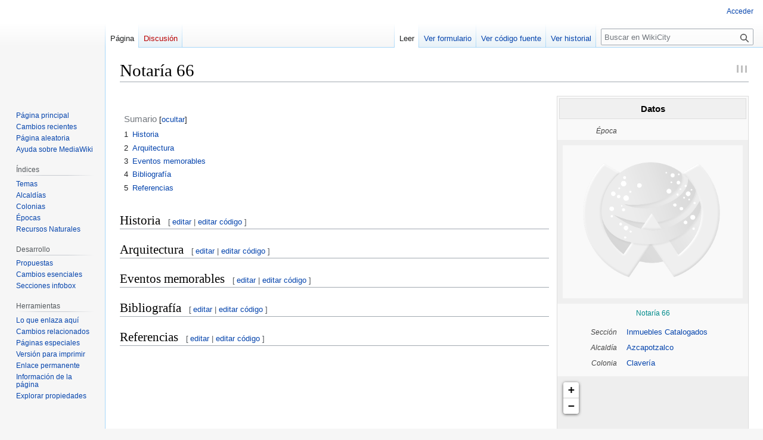

--- FILE ---
content_type: text/html; charset=UTF-8
request_url: https://www.wikicity.com/Notar%C3%ADa_66
body_size: 27321
content:
<!DOCTYPE html>
<html class="client-nojs" lang="es" dir="ltr">
<head>
<meta charset="UTF-8"/>
<title>Notaría 66 - WikiCity</title>
<script>document.documentElement.className="client-js";RLCONF={"wgBreakFrames":false,"wgSeparatorTransformTable":[",\t."," \t,"],"wgDigitTransformTable":["",""],"wgDefaultDateFormat":"dmy","wgMonthNames":["","enero","febrero","marzo","abril","mayo","junio","julio","agosto","septiembre","octubre","noviembre","diciembre"],"wgRequestId":"15e0c3acda335e23e940dea3","wgCSPNonce":false,"wgCanonicalNamespace":"","wgCanonicalSpecialPageName":false,"wgNamespaceNumber":0,"wgPageName":"Notaría_66","wgTitle":"Notaría 66","wgCurRevisionId":39937,"wgRevisionId":39937,"wgArticleId":3109,"wgIsArticle":true,"wgIsRedirect":false,"wgAction":"view","wgUserName":null,"wgUserGroups":["*"],"wgCategories":["Inmuebles Catalogados","Alcaldía Azcapotzalco","Colonia Clavería"],"wgPageContentLanguage":"es","wgPageContentModel":"wikitext","wgRelevantPageName":"Notaría_66","wgRelevantArticleId":3109,"wgIsProbablyEditable":false,"wgRelevantPageIsProbablyEditable":false,"wgRestrictionEdit":[],"wgRestrictionMove":[],
"wgPageFormsTargetName":null,"wgPageFormsAutocompleteValues":[],"wgPageFormsAutocompleteOnAllChars":false,"wgPageFormsFieldProperties":[],"wgPageFormsCargoFields":[],"wgPageFormsDependentFields":[],"wgPageFormsCalendarValues":[],"wgPageFormsCalendarParams":[],"wgPageFormsCalendarHTML":null,"wgPageFormsGridValues":[],"wgPageFormsGridParams":[],"wgPageFormsContLangYes":null,"wgPageFormsContLangNo":null,"wgPageFormsContLangMonths":[],"wgPageFormsHeightForMinimizingInstances":800,"wgPageFormsShowOnSelect":[],"wgPageFormsScriptPath":"/w/extensions/PageForms","edgValues":null,"wgPageFormsEDSettings":null,"wgAmericanDates":false,"wgVisualEditor":{"pageLanguageCode":"es","pageLanguageDir":"ltr","pageVariantFallbacks":"es"},"srfFilteredConfig":null,"egMapsScriptPath":"/w/extensions/Maps/","egMapsDebugJS":false,"egMapsAvailableServices":["leaflet","googlemaps3"],"egMapsLeafletLayersApiKeys":{"MapBox":"","MapQuestOpen":"","Thunderforest":"","GeoportailFrance":""},"wgVector2022PreviewPages":[],
"wgMediaViewerOnClick":true,"wgMediaViewerEnabledByDefault":true,"wgEditSubmitButtonLabelPublish":false};RLSTATE={"site.styles":"ready","user.styles":"ready","user":"ready","user.options":"loading","skins.vector.styles.legacy":"ready","ext.visualEditor.desktopArticleTarget.noscript":"ready","ext.smw.style":"ready","ext.smw.tooltip.styles":"ready","ext.srf.styles":"ready"};RLPAGEMODULES=["ext.maps.leaflet.loader","ext.maps.leaflet.editor","ext.smw.style","ext.smw.tooltips","smw.entityexaminer","site","mediawiki.page.ready","mediawiki.toc","skins.vector.legacy.js","mmv.head","mmv.bootstrap.autostart","ext.visualEditor.desktopArticleTarget.init","ext.visualEditor.targetLoader"];</script>
<script>(RLQ=window.RLQ||[]).push(function(){mw.loader.implement("user.options@12s5i",function($,jQuery,require,module){mw.user.tokens.set({"patrolToken":"+\\","watchToken":"+\\","csrfToken":"+\\"});});});</script>
<link rel="stylesheet" href="/w/load.php?lang=es&amp;modules=ext.smw.style%7Cext.smw.tooltip.styles%7Cext.srf.styles%7Cext.visualEditor.desktopArticleTarget.noscript%7Cskins.vector.styles.legacy&amp;only=styles&amp;skin=vector"/>
<script async="" src="/w/load.php?lang=es&amp;modules=startup&amp;only=scripts&amp;raw=1&amp;skin=vector"></script>
<style>#mw-indicator-mw-helplink {display:none;}</style>
<meta name="ResourceLoaderDynamicStyles" content=""/>
<link rel="stylesheet" href="/w/load.php?lang=es&amp;modules=site.styles&amp;only=styles&amp;skin=vector"/>
<meta name="generator" content="MediaWiki 1.39.11"/>
<meta name="format-detection" content="telephone=no"/>
<meta name="twitter:card" content="summary_large_image"/>
<meta name="viewport" content="width=1000"/>
<link rel="alternate" type="application/rdf+xml" title="Notaría 66" href="/w/index.php?title=Especial:ExportRDF/Notar%C3%ADa_66&amp;xmlmime=rdf"/>
<link rel="icon" href="/w/favicon.png"/>
<link rel="search" type="application/opensearchdescription+xml" href="/w/opensearch_desc.php" title="WikiCity (es)"/>
<link rel="EditURI" type="application/rsd+xml" href="https://www.wikicity.com/w/api.php?action=rsd"/>
<meta name="google-site-verification" content="uUJFdhL304XuUrw7CuWHWx7FCSonWX--vV-TkqBqHT0" />
<meta property="og:title" content="Notaría 66"/>
<meta property="og:site_name" content="WikiCity"/>
<meta property="og:url" content="https://www.wikicity.com/Notar%C3%ADa_66"/>
<meta property="og:image" content="https://www.wikicity.com/w/logo.png"/>
<meta property="article:modified_time" content="2020-01-17T19:49:30Z"/>
<meta property="article:published_time" content="2020-01-17T19:49:30Z"/>
<script type="application/ld+json">{"@context":"http:\/\/schema.org","@type":"Article","name":"Notar\u00eda 66 - WikiCity","headline":"Notar\u00eda 66 - WikiCity","mainEntityOfPage":"Notar\u00eda 66","identifier":"https:\/\/www.wikicity.com\/Notar%C3%ADa_66","url":"https:\/\/www.wikicity.com\/Notar%C3%ADa_66","dateModified":"2020-01-17T19:49:30Z","datePublished":"2020-01-17T19:49:30Z","image":{"@type":"ImageObject","url":"https:\/\/www.wikicity.com\/w\/logo.png"},"author":{"@type":"Organization","name":"WikiCity","url":"https:\/\/www.wikicity.com","logo":{"@type":"ImageObject","url":"https:\/\/www.wikicity.com\/w\/logo.png","caption":"WikiCity"}},"publisher":{"@type":"Organization","name":"WikiCity","url":"https:\/\/www.wikicity.com","logo":{"@type":"ImageObject","url":"https:\/\/www.wikicity.com\/w\/logo.png","caption":"WikiCity"}},"potentialAction":{"@type":"SearchAction","target":"https:\/\/www.wikicity.com\/w\/index.php?title=Especial:Search&search={search_term}","query-input":"required name=search_term"}}</script>
</head>
<body class="mediawiki ltr sitedir-ltr mw-hide-empty-elt ns-0 ns-subject page-Notaría_66 rootpage-Notaría_66 skin-vector action-view skin-vector-legacy vector-feature-language-in-header-enabled vector-feature-language-in-main-page-header-disabled vector-feature-language-alert-in-sidebar-disabled vector-feature-sticky-header-disabled vector-feature-sticky-header-edit-disabled vector-feature-table-of-contents-disabled vector-feature-visual-enhancement-next-disabled"><div id="mw-page-base" class="noprint"></div>
<div id="mw-head-base" class="noprint"></div>
<div id="content" class="mw-body" role="main">
	<a id="top"></a>
	<div id="siteNotice"></div>
	<div class="mw-indicators">
	<div id="mw-indicator-smw-entity-examiner" class="mw-indicator"><div class="smw-entity-examiner smw-indicator-vertical-bar-loader" data-subject="Notaría_66#0##" data-dir="ltr" data-uselang="" title="Running an examiner in the background"></div></div>
	</div>
	<h1 id="firstHeading" class="firstHeading mw-first-heading">Notaría 66</h1>
	<div id="bodyContent" class="vector-body">
		<div id="siteSub" class="noprint">De WikiCity</div>
		<div id="contentSub"></div>
		<div id="contentSub2"></div>
		
		<div id="jump-to-nav"></div>
		<a class="mw-jump-link" href="#mw-head">Ir a la navegación</a>
		<a class="mw-jump-link" href="#searchInput">Ir a la búsqueda</a>
		<div id="mw-content-text" class="mw-body-content mw-content-ltr" lang="es" dir="ltr"><div class="mw-parser-output"><div class="mw-parser-output"><div class="infobox">
<div class="infobox-header">
<p>Datos
</p>
</div>
<div style="display:table;">
<div style="display:table-row">
<div style="display:table-cell">Época</div>
<div style="display:table-cell"></div>
</div>
</div>
<div class="infobox-image">
<p><a href="/Archivo:Placeholder.png" class="image"><img alt="Placeholder.png" src="/w/images/4/47/Placeholder.png" decoding="async" width="849" height="731" class="img-responsive center-block" data-file-width="849" data-file-height="731"></a>
</p>
</div>
<div class="infobox-image-caption">
<p>Notaría 66
</p>
</div>
<div style="display:table;">
<div style="display:table-row">
<div style="display:table-cell">Sección</div>
<div style="display:table-cell"><a href="/Categor%C3%ADa:Inmuebles_Catalogados" title="Categoría:Inmuebles Catalogados">Inmuebles Catalogados</a></div>
</div>
<div style="display:table-row">
<div style="display:table-cell">Alcaldía</div>
<div style="display:table-cell"><a href="/Categor%C3%ADa:Alcald%C3%ADa_Azcapotzalco" title="Categoría:Alcaldía Azcapotzalco">Azcapotzalco</a></div>
</div>
<div style="display:table-row">
<div style="display:table-cell">Colonia</div>
<div style="display:table-cell"><a href="/Categor%C3%ADa:Colonia_Claver%C3%ADa" title="Categoría:Colonia Clavería">Clavería</a></div>
</div>
</div>
<div style="margin-top:1em">
<div id="map_leaflet_1" style="width: 320px; height: 350px; background-color: #eeeeee; overflow: hidden;" class="maps-map maps-leaflet"><div class="maps-loading-message">Cargando el mapa…</div><div style="display:none" class="mapdata">{"minzoom":false,"maxzoom":false,"mappingservice":"leaflet","width":"320px","height":"350px","centre":false,"title":"","label":"","icon":"","lines":[],"polygons":[],"circles":[],"rectangles":[],"copycoords":false,"static":false,"zoom":17,"defzoom":14,"layers":["OpenStreetMap"],"image layers":[],"overlays":[],"resizable":false,"fullscreen":false,"scrollwheelzoom":true,"cluster":false,"clustermaxzoom":20,"clusterzoomonclick":true,"clustermaxradius":80,"clusterspiderfy":true,"geojson":"","clicktarget":"","imageLayers":[],"locations":[{"text":"","title":"","link":"","lat":19.46731,"lon":-99.1843,"icon":""}],"imageoverlays":null}</div></div>
</div>
<div style="display:table">
<div style="display:table-row">
<div style="display:table-cell">Coordenadas</div>
<div style="display:table-cell;font-size:.9em">19° 28' 2.32" N, 99° 11' 3.48" W </div>
</div>
</div>
</div>
<p><br>
</p>
<div id="toc" class="toc" role="navigation" aria-labelledby="mw-toc-heading"><input type="checkbox" role="button" id="toctogglecheckbox" class="toctogglecheckbox" style="display:none"><div class="toctitle" lang="es" dir="ltr"><h2 id="mw-toc-heading">Sumario</h2><span class="toctogglespan"><label class="toctogglelabel" for="toctogglecheckbox"></label></span></div>
<ul>
<li class="toclevel-1 tocsection-1"><a href="#Historia"><span class="tocnumber">1</span> <span class="toctext">Historia</span></a></li>
<li class="toclevel-1 tocsection-2"><a href="#Arquitectura"><span class="tocnumber">2</span> <span class="toctext">Arquitectura</span></a></li>
<li class="toclevel-1 tocsection-3"><a href="#Eventos_memorables"><span class="tocnumber">3</span> <span class="toctext">Eventos memorables</span></a></li>
<li class="toclevel-1 tocsection-4"><a href="#Bibliograf%C3%ADa"><span class="tocnumber">4</span> <span class="toctext">Bibliografía</span></a></li>
<li class="toclevel-1 tocsection-5"><a href="#Referencias"><span class="tocnumber">5</span> <span class="toctext">Referencias</span></a></li>
</ul>
</div>

<h2><span class="mw-headline" id="Historia">Historia</span><span class="mw-editsection"><span class="mw-editsection-bracket">[</span><a href="/w/index.php?title=Notar%C3%ADa_66&amp;veaction=edit&amp;section=1" class="mw-editsection-visualeditor" title="Editar sección: Historia">editar</a><span class="mw-editsection-divider"> | </span><a href="/w/index.php?title=Notar%C3%ADa_66&amp;action=edit&amp;section=1" title="Editar sección: Historia">editar código</a><span class="mw-editsection-bracket">]</span></span></h2>
<h2><span class="mw-headline" id="Arquitectura">Arquitectura</span><span class="mw-editsection"><span class="mw-editsection-bracket">[</span><a href="/w/index.php?title=Notar%C3%ADa_66&amp;veaction=edit&amp;section=2" class="mw-editsection-visualeditor" title="Editar sección: Arquitectura">editar</a><span class="mw-editsection-divider"> | </span><a href="/w/index.php?title=Notar%C3%ADa_66&amp;action=edit&amp;section=2" title="Editar sección: Arquitectura">editar código</a><span class="mw-editsection-bracket">]</span></span></h2>
<h2><span class="mw-headline" id="Eventos_memorables">Eventos memorables</span><span class="mw-editsection"><span class="mw-editsection-bracket">[</span><a href="/w/index.php?title=Notar%C3%ADa_66&amp;veaction=edit&amp;section=3" class="mw-editsection-visualeditor" title="Editar sección: Eventos memorables">editar</a><span class="mw-editsection-divider"> | </span><a href="/w/index.php?title=Notar%C3%ADa_66&amp;action=edit&amp;section=3" title="Editar sección: Eventos memorables">editar código</a><span class="mw-editsection-bracket">]</span></span></h2>
<h2><span id="Bibliograf.C3.ADa"></span><span class="mw-headline" id="Bibliografía">Bibliografía</span><span class="mw-editsection"><span class="mw-editsection-bracket">[</span><a href="/w/index.php?title=Notar%C3%ADa_66&amp;veaction=edit&amp;section=4" class="mw-editsection-visualeditor" title="Editar sección: Bibliografía">editar</a><span class="mw-editsection-divider"> | </span><a href="/w/index.php?title=Notar%C3%ADa_66&amp;action=edit&amp;section=4" title="Editar sección: Bibliografía">editar código</a><span class="mw-editsection-bracket">]</span></span></h2>
<h2><span class="mw-headline" id="Referencias">Referencias</span><span class="mw-editsection"><span class="mw-editsection-bracket">[</span><a href="/w/index.php?title=Notar%C3%ADa_66&amp;veaction=edit&amp;section=5" class="mw-editsection-visualeditor" title="Editar sección: Referencias">editar</a><span class="mw-editsection-divider"> | </span><a href="/w/index.php?title=Notar%C3%ADa_66&amp;action=edit&amp;section=5" title="Editar sección: Referencias">editar código</a><span class="mw-editsection-bracket">]</span></span></h2></div>
<!-- 
NewPP limit report
Cached time: 20260120194207
Cache expiry: 86400
Reduced expiry: false
Complications: [show‐toc]
[SMW] In‐text annotation parser time: 0.001 seconds
CPU time usage: 0.041 seconds
Real time usage: 0.050 seconds
Preprocessor visited node count: 185/1000000
Post‐expand include size: 3848/2097152 bytes
Template argument size: 375/2097152 bytes
Highest expansion depth: 9/100
Expensive parser function count: 0/100
Unstrip recursion depth: 0/20
Unstrip post‐expand size: 881/5000000 bytes
-->
<!--
Transclusion expansion time report (%,ms,calls,template)
100.00%   33.023      1 Plantilla:Datos_de_la_página
100.00%   33.023      1 -total
-->

<!-- Saved in parser cache with key mediawiki:pcache:idhash:3109-0!dateformat=default and timestamp 20260120194207 and revision id 39937.
 -->
</div>
<div class="printfooter" data-nosnippet="">Obtenido de «<a dir="ltr" href="https://www.wikicity.com/w/index.php?title=Notaría_66&amp;oldid=39937">https://www.wikicity.com/w/index.php?title=Notaría_66&amp;oldid=39937</a>»</div></div>
		<div id="catlinks" class="catlinks" data-mw="interface"><div id="mw-normal-catlinks" class="mw-normal-catlinks"><a href="/Especial:Categor%C3%ADas" title="Especial:Categorías">Categorías</a>: <ul><li><a href="/Categor%C3%ADa:Inmuebles_Catalogados" title="Categoría:Inmuebles Catalogados">Inmuebles Catalogados</a></li><li><a href="/Categor%C3%ADa:Alcald%C3%ADa_Azcapotzalco" title="Categoría:Alcaldía Azcapotzalco">Alcaldía Azcapotzalco</a></li><li><a href="/Categor%C3%ADa:Colonia_Claver%C3%ADa" title="Categoría:Colonia Clavería">Colonia Clavería</a></li></ul></div></div>
	</div>
</div>

<div id="mw-navigation">
	<h2>Menú de navegación</h2>
	<div id="mw-head">
		

<nav id="p-personal" class="vector-menu mw-portlet mw-portlet-personal vector-user-menu-legacy" aria-labelledby="p-personal-label" role="navigation"  >
	<h3
		id="p-personal-label"
		
		class="vector-menu-heading "
	>
		<span class="vector-menu-heading-label">Herramientas personales</span>
	</h3>
	<div class="vector-menu-content">
		
		<ul class="vector-menu-content-list"><li id="pt-login" class="mw-list-item"><a href="/w/index.php?title=Especial:Entrar&amp;returnto=Notar%C3%ADa+66" title="Te recomendamos iniciar sesión, aunque no es obligatorio [o]" accesskey="o"><span>Acceder</span></a></li></ul>
		
	</div>
</nav>

		<div id="left-navigation">
			

<nav id="p-namespaces" class="vector-menu mw-portlet mw-portlet-namespaces vector-menu-tabs vector-menu-tabs-legacy" aria-labelledby="p-namespaces-label" role="navigation"  >
	<h3
		id="p-namespaces-label"
		
		class="vector-menu-heading "
	>
		<span class="vector-menu-heading-label">Espacios de nombres</span>
	</h3>
	<div class="vector-menu-content">
		
		<ul class="vector-menu-content-list"><li id="ca-nstab-main" class="selected mw-list-item"><a href="/Notar%C3%ADa_66" title="Ver la página de contenido [c]" accesskey="c"><span>Página</span></a></li><li id="ca-talk" class="new mw-list-item"><a href="/w/index.php?title=Discusi%C3%B3n:Notar%C3%ADa_66&amp;action=edit&amp;redlink=1" rel="discussion" title="Discusión acerca de la página (la página no existe) [t]" accesskey="t"><span>Discusión</span></a></li></ul>
		
	</div>
</nav>

			

<nav id="p-variants" class="vector-menu mw-portlet mw-portlet-variants emptyPortlet vector-menu-dropdown" aria-labelledby="p-variants-label" role="navigation"  >
	<input type="checkbox"
		id="p-variants-checkbox"
		role="button"
		aria-haspopup="true"
		data-event-name="ui.dropdown-p-variants"
		class="vector-menu-checkbox"
		aria-labelledby="p-variants-label"
	/>
	<label
		id="p-variants-label"
		 aria-label="Cambiar variante de idioma"
		class="vector-menu-heading "
	>
		<span class="vector-menu-heading-label">español</span>
	</label>
	<div class="vector-menu-content">
		
		<ul class="vector-menu-content-list"></ul>
		
	</div>
</nav>

		</div>
		<div id="right-navigation">
			

<nav id="p-views" class="vector-menu mw-portlet mw-portlet-views vector-menu-tabs vector-menu-tabs-legacy" aria-labelledby="p-views-label" role="navigation"  >
	<h3
		id="p-views-label"
		
		class="vector-menu-heading "
	>
		<span class="vector-menu-heading-label">Vistas</span>
	</h3>
	<div class="vector-menu-content">
		
		<ul class="vector-menu-content-list"><li id="ca-view" class="selected mw-list-item"><a href="/Notar%C3%ADa_66"><span>Leer</span></a></li><li id="ca-formedit" class="mw-list-item"><a href="/w/index.php?title=Notar%C3%ADa_66&amp;action=formedit" title="Editar esta página con un formulario [&amp;]" accesskey="&amp;"><span>Ver formulario</span></a></li><li id="ca-viewsource" class="mw-list-item"><a href="/w/index.php?title=Notar%C3%ADa_66&amp;action=edit" title="Esta página está protegida.&#10;Puedes ver su código fuente [e]" accesskey="e"><span>Ver código fuente</span></a></li><li id="ca-history" class="mw-list-item"><a href="/w/index.php?title=Notar%C3%ADa_66&amp;action=history" title="Versiones anteriores de esta página [h]" accesskey="h"><span>Ver historial</span></a></li></ul>
		
	</div>
</nav>

			

<nav id="p-cactions" class="vector-menu mw-portlet mw-portlet-cactions emptyPortlet vector-menu-dropdown" aria-labelledby="p-cactions-label" role="navigation"  title="Más opciones" >
	<input type="checkbox"
		id="p-cactions-checkbox"
		role="button"
		aria-haspopup="true"
		data-event-name="ui.dropdown-p-cactions"
		class="vector-menu-checkbox"
		aria-labelledby="p-cactions-label"
	/>
	<label
		id="p-cactions-label"
		
		class="vector-menu-heading "
	>
		<span class="vector-menu-heading-label">Más</span>
	</label>
	<div class="vector-menu-content">
		
		<ul class="vector-menu-content-list"></ul>
		
	</div>
</nav>

			
<div id="p-search" role="search" class="vector-search-box-vue  vector-search-box-show-thumbnail vector-search-box-auto-expand-width vector-search-box">
	<div>
			<h3 >
				<label for="searchInput">Buscar</label>
			</h3>
		<form action="/w/index.php" id="searchform"
			class="vector-search-box-form">
			<div id="simpleSearch"
				class="vector-search-box-inner"
				 data-search-loc="header-navigation">
				<input class="vector-search-box-input"
					 type="search" name="search" placeholder="Buscar en WikiCity" aria-label="Buscar en WikiCity" autocapitalize="sentences" title="Buscar en WikiCity [f]" accesskey="f" id="searchInput"
				>
				<input type="hidden" name="title" value="Especial:Buscar">
				<input id="mw-searchButton"
					 class="searchButton mw-fallbackSearchButton" type="submit" name="fulltext" title="Buscar este texto en las páginas" value="Buscar">
				<input id="searchButton"
					 class="searchButton" type="submit" name="go" title="Ir a la página con este nombre exacto si existe" value="Ir">
			</div>
		</form>
	</div>
</div>

		</div>
	</div>
	

<div id="mw-panel">
	<div id="p-logo" role="banner">
		<a class="mw-wiki-logo" href="/P%C3%A1gina_principal"
			title="Visitar la página principal"></a>
	</div>
	

<nav id="p-navigation" class="vector-menu mw-portlet mw-portlet-navigation vector-menu-portal portal" aria-labelledby="p-navigation-label" role="navigation"  >
	<h3
		id="p-navigation-label"
		
		class="vector-menu-heading "
	>
		<span class="vector-menu-heading-label">Navegación</span>
	</h3>
	<div class="vector-menu-content">
		
		<ul class="vector-menu-content-list"><li id="n-mainpage-description" class="mw-list-item"><a href="/P%C3%A1gina_principal" title="Visitar la página principal [z]" accesskey="z"><span>Página principal</span></a></li><li id="n-recentchanges" class="mw-list-item"><a href="/Especial:CambiosRecientes" title="Lista de cambios recientes en la wiki [r]" accesskey="r"><span>Cambios recientes</span></a></li><li id="n-randompage" class="mw-list-item"><a href="/Especial:Aleatoria" title="Cargar una página al azar [x]" accesskey="x"><span>Página aleatoria</span></a></li><li id="n-help-mediawiki" class="mw-list-item"><a href="https://www.mediawiki.org/wiki/Special:MyLanguage/Help:Contents"><span>Ayuda sobre MediaWiki</span></a></li></ul>
		
	</div>
</nav>

	

<nav id="p-Índices" class="vector-menu mw-portlet mw-portlet-Índices vector-menu-portal portal" aria-labelledby="p-Índices-label" role="navigation"  >
	<h3
		id="p-Índices-label"
		
		class="vector-menu-heading "
	>
		<span class="vector-menu-heading-label">Índices</span>
	</h3>
	<div class="vector-menu-content">
		
		<ul class="vector-menu-content-list"><li id="n-Temas" class="mw-list-item"><a href="/Categor%C3%ADa:Temas"><span>Temas</span></a></li><li id="n-Alcaldías" class="mw-list-item"><a href="/Categor%C3%ADa:Alcald%C3%ADas_de_M%C3%A9xico"><span>Alcaldías</span></a></li><li id="n-Colonias" class="mw-list-item"><a href="/Categor%C3%ADa:Colonias_de_M%C3%A9xico"><span>Colonias</span></a></li><li id="n-Épocas" class="mw-list-item"><a href="/Categor%C3%ADa:%C3%89pocas"><span>Épocas</span></a></li><li id="n-Recursos-Naturales" class="mw-list-item"><a href="/Categor%C3%ADa:Recursos_Naturales"><span>Recursos Naturales</span></a></li></ul>
		
	</div>
</nav>


<nav id="p-Desarrollo" class="vector-menu mw-portlet mw-portlet-Desarrollo vector-menu-portal portal" aria-labelledby="p-Desarrollo-label" role="navigation"  >
	<h3
		id="p-Desarrollo-label"
		
		class="vector-menu-heading "
	>
		<span class="vector-menu-heading-label">Desarrollo</span>
	</h3>
	<div class="vector-menu-content">
		
		<ul class="vector-menu-content-list"><li id="n-Propuestas" class="mw-list-item"><a href="/WikiCity:Propuestas"><span>Propuestas</span></a></li><li id="n-Cambios-esenciales" class="mw-list-item"><a href="/WikiCity:C%C3%B3mo_controlo_las_estructuras_esenciales"><span>Cambios esenciales</span></a></li><li id="n-Secciones-infobox" class="mw-list-item"><a href="/WikiCity:C%C3%B3mo_a%C3%B1ado_secciones_arbitrarias_a_un_infobox"><span>Secciones infobox</span></a></li></ul>
		
	</div>
</nav>


<nav id="p-tb" class="vector-menu mw-portlet mw-portlet-tb vector-menu-portal portal" aria-labelledby="p-tb-label" role="navigation"  >
	<h3
		id="p-tb-label"
		
		class="vector-menu-heading "
	>
		<span class="vector-menu-heading-label">Herramientas</span>
	</h3>
	<div class="vector-menu-content">
		
		<ul class="vector-menu-content-list"><li id="t-whatlinkshere" class="mw-list-item"><a href="/Especial:LoQueEnlazaAqu%C3%AD/Notar%C3%ADa_66" title="Lista de todas las páginas de la wiki que enlazan aquí [j]" accesskey="j"><span>Lo que enlaza aquí</span></a></li><li id="t-recentchangeslinked" class="mw-list-item"><a href="/Especial:CambiosEnEnlazadas/Notar%C3%ADa_66" rel="nofollow" title="Cambios recientes en las páginas que enlazan con esta [k]" accesskey="k"><span>Cambios relacionados</span></a></li><li id="t-specialpages" class="mw-list-item"><a href="/Especial:P%C3%A1ginasEspeciales" title="Lista de todas las páginas especiales [q]" accesskey="q"><span>Páginas especiales</span></a></li><li id="t-print" class="mw-list-item"><a href="javascript:print();" rel="alternate" title="Versión imprimible de esta página [p]" accesskey="p"><span>Versión para imprimir</span></a></li><li id="t-permalink" class="mw-list-item"><a href="/w/index.php?title=Notar%C3%ADa_66&amp;oldid=39937" title="Enlace permanente a esta versión de la página"><span>Enlace permanente</span></a></li><li id="t-info" class="mw-list-item"><a href="/w/index.php?title=Notar%C3%ADa_66&amp;action=info" title="Más información sobre esta página"><span>Información de la página</span></a></li><li id="t-smwbrowselink" class="mw-list-item"><a href="/Especial:Browse/:Notar%C3%ADa-5F66" rel="search"><span>Explorar propiedades</span></a></li></ul>
		
	</div>
</nav>

	
</div>

</div>

<footer id="footer" class="mw-footer" role="contentinfo" >
	<ul id="footer-info">
	<li id="footer-info-lastmod"> Esta página se editó por última vez el 17 ene 2020 a las 19:49.</li>
</ul>

	<ul id="footer-places">
	<li id="footer-places-privacy"><a href="/WikiCity:Pol%C3%ADtica_de_privacidad">Política de privacidad</a></li>
	<li id="footer-places-about"><a href="/WikiCity:Acerca_de">Acerca de WikiCity</a></li>
	<li id="footer-places-disclaimer"><a href="/WikiCity:Descargo_general">Descargos</a></li>
</ul>

	<ul id="footer-icons" class="noprint">
	<li id="footer-poweredbyico"><a href="https://www.mediawiki.org/"><img src="/w/resources/assets/poweredby_mediawiki_88x31.png" alt="Powered by MediaWiki" srcset="/w/resources/assets/poweredby_mediawiki_132x47.png 1.5x, /w/resources/assets/poweredby_mediawiki_176x62.png 2x" width="88" height="31" loading="lazy"/></a><a href="https://www.canasta.wiki/"><img src="/w/resources/assets/Powered-by-Canasta.png" alt="Powered by Canasta" width="88" height="31" loading="lazy"/></a><a href="https://www.semantic-mediawiki.org/wiki/Semantic_MediaWiki"><img src="/w/extensions/SemanticMediaWiki/res/smw/logo_footer.png" alt="Powered by Semantic MediaWiki" class="smw-footer" width="88" height="31" loading="lazy"/></a></li>
</ul>

</footer>

<script>(RLQ=window.RLQ||[]).push(function(){mw.config.set({"wgPageParseReport":{"smw":{"limitreport-intext-parsertime":0.001},"limitreport":{"cputime":"0.041","walltime":"0.050","ppvisitednodes":{"value":185,"limit":1000000},"postexpandincludesize":{"value":3848,"limit":2097152},"templateargumentsize":{"value":375,"limit":2097152},"expansiondepth":{"value":9,"limit":100},"expensivefunctioncount":{"value":0,"limit":100},"unstrip-depth":{"value":0,"limit":20},"unstrip-size":{"value":881,"limit":5000000},"timingprofile":["100.00%   33.023      1 Plantilla:Datos_de_la_página","100.00%   33.023      1 -total"]},"cachereport":{"timestamp":"20260120194207","ttl":86400,"transientcontent":false}}});mw.config.set({"wgBackendResponseTime":185});});</script>
</body>
</html>